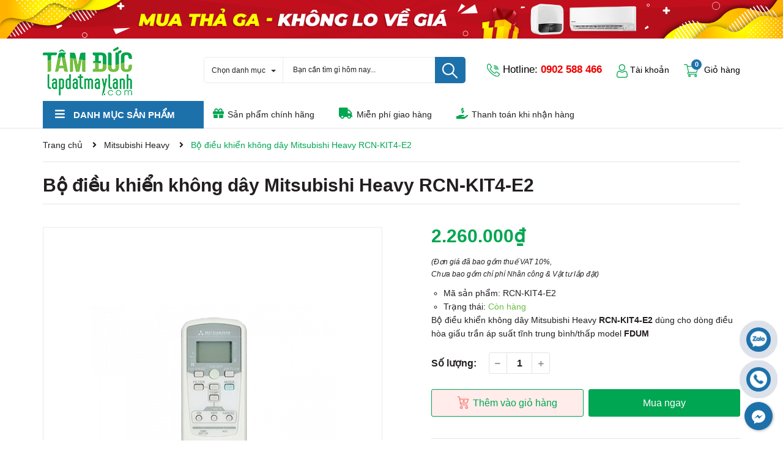

--- FILE ---
content_type: text/css
request_url: https://bizweb.dktcdn.net/100/411/640/themes/799327/assets/index.scss.css?1765339906132
body_size: 6933
content:
.home-slider{margin-top:17px}@media (max-width: 991px){.home-slider{margin-top:0px}}@media (max-width: 991px){.s_slider .container{width:100%;padding:0;max-width:unset}}@media (max-width: 991px){.home-slider{margin-bottom:0px}}.base_slide{position:relative;z-index:0}@media (max-width: 991px){.base_slide{margin-top:0px !important}}.base_slide .items{height:100%;position:relative;z-index:1}.base_slide .items img{width:100%}.base_slide .items .slider_text{opacity:0;transition:all 1s}.base_slide .items .slider_text.slider_text_1{transform:rotateX(90deg) translateX(-25%)}.base_slide .items .slider_text.slider_text_2{transform:rotateX(90deg) translateX(25%)}.base_slide .items.slick-active img{transform:scale(1)}.base_slide .items.slick-active .slider_text{opacity:1;transform:rotateX(0deg) translateX(0)}.base_slide .slick-slide{margin:0}.base_slide .slick-dots{position:absolute;bottom:10px;left:0;right:0;margin-left:auto;margin-right:auto;width:100px;border-radius:15px;height:24px;align-items:center;display:flex !important;justify-content:center}.base_slide .slick-dots li button{border-radius:0;height:10px;width:10px;border:1px solid #e5e5e5;background-color:#fff}.base_slide .slick-dots li.slick-active button{border-color:#00a651;background-color:#00a651;border-radius:0;width:10px}.base_slide .items{position:relative}.base_slide .items .slider_text{position:absolute;top:calc(50% - 90px);width:100%}@media (max-width: 991px){.base_slide .items .slider_text{display:none}}.base_slide .items .slider_text.slider_text_2{text-align:right}.base_slide .items .slider_text h4{color:#222222;margin-bottom:10px;font-weight:600;font-size:40px}.base_slide .items .slider_text p{font-size:18px;color:#444444;margin-bottom:20px}.base_slide .items .slider_text button{font-size:15px;color:#fff;background:#00a651;padding:10px 30px;border-radius:20px;border:none;outline:none}.base_slide .tns-nav{text-align:center;margin:0;padding:0;position:absolute;bottom:0;z-index:99;width:100%}.base_slide .tns-nav button{display:inline-block;border-radius:0;height:10px;width:10px;border:1px solid #e5e5e5;background-color:#fff;margin:0 2px;padding:0;font-size:0}.base_slide .tns-nav button.tns-nav-active{border-color:#00a651;background-color:#00a651;border-radius:0;width:10px}.btn_45{padding:0 30px;border-radius:0px;background:#00a651;color:#fff;line-height:40px;text-align:center;border:solid 1px #00a651}.btn_45:hover{background:#fff;color:#00a651}.list-blogs-link{margin-top:30px}.section-head .button_show_tab{color:#00a651;position:absolute;right:20px;z-index:99;top:17px;height:14px;line-height:14px;background:#fff}@media (max-width: 480px){.section-head .button_show_tab{top:10px;right:15px}}.section-head .button_show_tab span{background-color:#426fff;width:4px;height:4px;border-radius:100%;transition:0.4s;display:inline-block;transition:0.4s}.section-head .viewallcat{position:absolute;top:0;right:115px;height:60px;line-height:60px}.section-head .viewallcat.right_0{right:5px}@media (max-width: 991px){.section-head .viewallcat{width:100%;display:none;float:right;position:unset;height:unset;line-height:unset;margin-top:10px;margin-bottom:20px}}.section-head .viewallcat a{display:inline-block;vertical-align:middle;font-size:14px;color:#231f20;padding:0px 10px}.section-head .viewallcat a:hover{color:#00a651}@media (max-width: 991px){.section-head .viewallcat>a{margin-right:5px;color:#333;margin-top:12px;display:inline-block}}@media (max-width: 991px) and (min-width: 1025px){.section-head .viewallcat>a{max-width:200px;overflow:hidden;text-overflow:ellipsis;white-space:nowrap}}@media (max-width: 991px) and (min-width: 992px) and (max-width: 1024px){.section-head .viewallcat>a{max-width:160px;overflow:hidden;text-overflow:ellipsis;white-space:nowrap}}@media (max-width: 991px) and (max-width: 991px){.section-head .viewallcat>a{display:block;margin:0;padding:7px 10px 7px 0}}@media (max-width: 991px) and (min-width: 1025px){.section-head .viewallcat>a:hover,.section-head .viewallcat>a:focus{color:#00a651}}@media (max-width: 991px){.section-head .viewallcat>a+a:before{content:"/ ";padding:0 3px;color:#ccc}}@media (max-width: 991px) and (max-width: 991px){.section-head .viewallcat>a+a:before{display:none}}@media (max-width: 991px) and (max-width: 991px){.section-head .viewallcat>a+a{border-top:1px dashed #ebebeb}}.section-head .viewmore{float:right;line-height:60px;color:#7d7d7d}.section-head .viewmore:hover{color:#00a651}.title_base{float:left;font-size:16px;color:#fff;text-transform:uppercase;margin:0;height:60px;line-height:60px;padding:0 55px 0 20px;font-size:21px;font-weight:bold;background:#1d71aa;border-top-left-radius:5px}@media (max-width: 767px){.title_base{height:44px;line-height:44px;padding:0 30px 0 12px;font-size:14px;border-radius:0}.title_base img{padding-right:5px !important;width:22px}}.title_base img{padding-right:20px}.title_base a{color:#fff}.title_base a:hover{color:#231f20}.heading h2,.heading h1,.heading h4{font-family:"Roboto",sans-serif;font-weight:700;font-size:24px;color:#231f20;padding:0;margin:0}.heading h2 a,.heading h2 span,.heading h1 a,.heading h1 span,.heading h4 a,.heading h4 span{color:#231f20}.heading h2 a:hover,.heading h1 a:hover,.heading h4 a:hover{color:#00a651}.title_main_page{width:100%;float:left}.title_main_page .h1,.title_main_page h1,.title_main_page h2{display:block;text-align:left;font-family:"Roboto",sans-serif;font-size:24px;font-weight:700;color:#231f20;margin:0;padding:0}.title_main_page p{display:block;text-align:left;font-family:"Roboto",sans-serif;font-weight:400;color:#707070;padding:0;font-size:14px;line-height:23px;margin:0px 0 40px}.social-login--facebooks{text-align:center !important;margin-top:30px !important;width:100% !important;float:left !important}.social-login--facebooks a{display:inline-block !important;height:35px !important;margin:0 auto !important;margin:0 auto}.section_flash_sale{padding:30px 0;position:relative}@media (max-width: 767px){.section_flash_sale{padding-top:20px}}.section_flash_sale .slick_product{padding:0 13px 13px 13px;background:#00a651}.section_flash_sale .set{margin-top:-15px;padding-right:5px}@media (max-width: 767px){.section_flash_sale .set{margin-top:-2px;width:15px}}.section_flash_sale .titlecate{background:#00a651;padding:9px 15px;border-bottom:none;position:relative}.section_flash_sale .titlecate h2{padding:0px;margin:0px;font-size:36px;font-weight:700;color:#fff;line-height:normal;text-transform:uppercase;display:inline-block}@media (max-width: 767px){.section_flash_sale .titlecate h2{font-size:18px}}.section_flash_sale .titlecate h2 a{color:#fff}.section_flash_sale .titlecate h2 a:hover{color:#00d96a}.section_flash_sale .xemall{float:right;line-height:48px;color:#fff;font-size:16px}@media (max-width: 767px){.section_flash_sale .xemall{font-size:10px;line-height:30px}}.section_flash_sale .xemall .fas{font-size:14px}@media (max-width: 767px){.section_flash_sale .xemall .fas{font-size:9px}}.section_flash_sale .xemall:hover{color:#231f20}.section_flash_sale .timer{display:inline-block;position:absolute;top:17px;margin-left:20px}@media (max-width: 767px){.section_flash_sale .timer{margin-left:0px;top:12px}}.section_flash_sale .wrap_time .time{text-align:center;justify-content:center;display:flex;-o-justify-content:center;-moz-justify-content:center;-webkit-justify-content:center;-os-justify-content:center;-o-display:flex;-moz-display:flex;-webkit-display:flex;-os-display:flex;width:100%;overflow:hidden}.section_flash_sale .wrap_time .time span{display:inline-block;width:35px;float:left;padding:6px 7px;border-radius:3px;margin:0 7px;text-align:center;font-family:"Roboto",sans-serif;font-weight:700;color:#00a651;font-size:18.64px;line-height:23px;border-radius:3px;background:#f6f6f6;position:relative}@media (max-width: 767px){.section_flash_sale .wrap_time .time span{font-size:10.46px;width:21px;padding:0px 0px;line-height:21px;margin:0 3px}}.section_flash_sale .wrap_time .time span:last-child:before,.section_flash_sale .wrap_time .time span:last-child:after{display:none}.section_flash_sale .wrap_time .time span:before{content:"";position:absolute;left:40px;background:#fff;color:#fff;top:13px;width:3px;height:3px;border-radius:50%}@media (max-width: 767px){.section_flash_sale .wrap_time .time span:before{content:"";position:absolute;left:23px;background:#fff;color:#fff;top:9px;width:2px;height:2px;border-radius:50%}}.section_flash_sale .wrap_time .time span:after{content:"";position:absolute;left:40px;background:#fff;color:#fff;top:21px;width:3px;height:3px;border-radius:50%}@media (max-width: 767px){.section_flash_sale .wrap_time .time span:after{content:"";position:absolute;left:23px;background:#fff;color:#fff;top:13px;width:2px;height:2px;border-radius:50%}}.section_flash_sale .wrap_time .time span p{display:block;padding:0;margin:0;font-weight:400;font-size:14px;color:#231f20;line-height:normal}@media (max-width: 1199px){.section_flash_sale .wrap_time .time span p{font-size:12px}}.section_flash_sale .slick-track{border:solid 1px #ebebeb;border-left:0px;margin-left:-2px}.section_flash_sale .slick-list{border-left:solid 1px #ebebeb}.section_flash_sale .item_product_main{min-height:339px;border:none;border-left:solid 1px #ebebeb}@media (max-width: 767px){.section_flash_sale .item_product_main{padding:8px}}@media (min-width: 992px) and (max-width: 1199px){.section_flash_sale .item_product_main{min-height:337px}}@media (min-width: 768px) and (max-width: 991px){.section_flash_sale .item_product_main{min-height:332px}}@media (max-width: 767px){.section_flash_sale .item_product_main{min-height:280px}}@media (min-width: 425px) and (max-width: 543px){.section_flash_sale .item_product_main{min-height:279px}}@media (min-width: 375px) and (max-width: 424px){.section_flash_sale .item_product_main{min-height:254px}}@media (max-width: 374px){.section_flash_sale .item_product_main{min-height:227px}}@media (min-width: 992px) and (max-width: 1199px){.section_flash_sale .item_product_main .image_thumb{height:197px}}@media (min-width: 768px) and (max-width: 991px){.section_flash_sale .item_product_main .image_thumb{height:192px}}.section_flash_sale .slick-active ~ .slick-active ~ .slick-active ~ .slick-active ~ .slick-active .item_product_main{border-right:none}.section_flash_sale .slick-arrow{font-size:0;line-height:0;position:absolute;top:45%;display:block;width:30px;height:30px;padding:0;-webkit-transform:translate(0, -50%);-ms-transform:translate(0, -50%);transform:translate(0, -50%);cursor:pointer;color:transparent;border:none;outline:none;background:#00a651;line-height:30px;text-align:center;z-index:2;border-radius:3px}.section_flash_sale .slick-arrow.slick-prev{left:14px}.section_flash_sale .slick-arrow.slick-prev:before{content:"\f053";font-family:"Font Awesome\ 5 Free";font-weight:900;font-size:12px;color:#fff}.section_flash_sale .slick-arrow.slick-next{right:14px}.section_flash_sale .slick-arrow.slick-next:before{content:"\f054";font-family:"Font Awesome\ 5 Free";font-weight:900;font-size:12px;color:#fff}.section_flash_sale .slick-arrow:hover{background:#fff;border:1px solid #00a651}.section_flash_sale .slick-arrow:hover:before{color:#00a651}.section_base .viewmore_mobi{width:90px;height:25px;line-height:25px;font-size:12px;background:#00a651;color:#fff;float:none;margin:0 auto;display:flex;align-items:center;justify-content:center;border-radius:3px;margin-top:25px;margin-bottom:20px}.section_mobile{margin-top:20px;margin-bottom:16px}@media (min-width: 768px) and (max-width: 991px){.section_mobile{margin-bottom:40px}}.section_mobile .section-head{border-bottom:1px solid #e4e4e4}.section_mobile .product-blocks{border-left:1px solid #e4e4e4;margin:0}.section_mobile .product-blocks .item-border{border-right:1px solid #e4e4e4;border-bottom:1px solid #e4e4e4;float:left}.section_mobile .product-blocks .item-border .item_product_main{border:0}@media (min-width: 768px) and (max-width: 991px){.section_mobile .product-blocks .item-border .item_product_main{min-height:345px}}@media (max-width: 767px){.section_mobile .product-blocks .item-border.big-item-product .item_product_main{min-height:205px}}@media (min-width: 992px) and (max-width: 1199px){.section_mobile .product-blocks .item-border.big-item-product .item_product_main{min-height:297px;padding:10px}}@media (max-width: 767px){.section_mobile .product-blocks .item-border.big-item-product .smart{top:0;right:0}}.section_mobile .product-blocks .item-border.big-item-product .product_big{text-align:left;min-height:330px}@media (max-width: 767px){.section_mobile .product-blocks .item-border.big-item-product .product_big{min-height:unset}}@media (min-width: 992px) and (max-width: 1199px){.section_mobile .product-blocks .item-border.big-item-product .product_big{min-height:277px}}.section_mobile .product-blocks .item-border.big-item-product .product_big .product-thumbnail{width:215px;float:left;margin-right:14px;padding-right:0}@media (min-width: 992px) and (max-width: 1199px){.section_mobile .product-blocks .item-border.big-item-product .product_big .product-thumbnail{width:175.8px;float:left;margin-right:14px;padding-left:0;padding:0}}@media (min-width: 768px) and (max-width: 991px){.section_mobile .product-blocks .item-border.big-item-product .product_big .product-thumbnail{margin-right:0;width:100%;padding:14px}}@media (max-width: 767px){.section_mobile .product-blocks .item-border.big-item-product .product_big .product-thumbnail{float:left;margin-right:7px;padding-right:0;width:137px}}@media (max-width: 767px){.section_mobile .product-blocks .item-border.big-item-product .product_big .product-thumbnail .image_thumb{height:137px}}@media (min-width: 768px) and (max-width: 991px){.section_mobile .product-blocks .item-border.big-item-product .product_big .product-thumbnail .image_thumb{height:200.66px}}@media (min-width: 992px) and (max-width: 1199px){.section_mobile .product-blocks .item-border.big-item-product .product_big .product-thumbnail .image_thumb{width:175.8px}}.section_mobile .product-blocks .item-border.big-item-product .product_big .product-right-content{width:calc(100% - 229px);float:left;padding-right:20px}@media (min-width: 992px) and (max-width: 1199px){.section_mobile .product-blocks .item-border.big-item-product .product_big .product-right-content{width:calc(100% - 190px);float:left;padding-right:0px}}@media (min-width: 768px) and (max-width: 991px){.section_mobile .product-blocks .item-border.big-item-product .product_big .product-right-content{width:100%;padding-right:0px}}@media (max-width: 767px){.section_mobile .product-blocks .item-border.big-item-product .product_big .product-right-content{padding-right:0;width:calc(100% - 144px)}}.section_mobile .product-blocks .item-border.big-item-product .product_big .product-right-content .product-info{padding:0}@media (max-width: 767px){.section_mobile .product-blocks .item-border.big-item-product .product_big .product-right-content .product-info .price-box{font-size:14px}.section_mobile .product-blocks .item-border.big-item-product .product_big .product-right-content .product-info .compare-price{font-size:11px}}@media (min-width: 768px) and (max-width: 991px){.section_mobile .product-blocks .item-border.big-item-product .product_big .product-right-content .product-info{width:100%;float:left;padding:10px 14px 15px 14px;text-align:left}}.section_mobile .product-blocks .item-border.big-item-product .product_big .product-right-content .product-info h3{font-size:18px;font-weight:bold;color:#b8332c;overflow:hidden;text-overflow:ellipsis;display:-webkit-box;-webkit-box-orient:vertical;-webkit-line-clamp:2;white-space:unset;max-height:50px;min-height:49px;margin:24px 0 5px}@media (max-width: 767px){.section_mobile .product-blocks .item-border.big-item-product .product_big .product-right-content .product-info h3{font-size:12px;margin-top:10px;max-height:30px;min-height:30px}}@media (min-width: 768px) and (max-width: 991px){.section_mobile .product-blocks .item-border.big-item-product .product_big .product-right-content .product-info h3{width:100%;float:left;padding:0;margin:10px 0 5px;font-size:14px;font-weight:400;text-overflow:ellipsis;overflow:hidden;white-space:nowrap;max-height:unset;min-height:unset}}.section_mobile .product-blocks .item-border.big-item-product .product_big .product-right-content .product-info h3 a{color:#b8332c}@media (min-width: 768px) and (max-width: 991px){.section_mobile .product-blocks .item-border.big-item-product .product_big .product-right-content .product-info h3 a{color:#231f20}}.section_mobile .product-blocks .item-border.big-item-product .product_big .product-right-content .promos{margin-top:10px;color:#231f20;max-height:180px;overflow:hidden;font-size:14px;float:left;width:100%}@media (min-width: 992px) and (max-width: 1199px){.section_mobile .product-blocks .item-border.big-item-product .product_big .product-right-content .promos{height:118px}}@media (max-width: 767px){.section_mobile .product-blocks .item-border.big-item-product .product_big .product-right-content .promos{font-size:12px;height:94px;margin-top:0}}.section_mobile .product-blocks .item-border.big-item-product .product_big .product-right-content .promos label{display:inline-block}.section_mobile .product-blocks .item-border.big-item-product .product_big .product-right-content .promos ul{padding:0}.section_mobile .product-blocks .item-border.big-item-product .product_big .product-right-content .promos ul li{padding-left:15px;position:relative}@media (max-width: 767px){.section_mobile .product-blocks .item-border.big-item-product .product_big .product-right-content .promos ul li{max-height:24px;line-height:28px}}.section_mobile .product-blocks .item-border.big-item-product .product_big .product-right-content .promos ul li:before{font-family:'Font Awesome\ 5 Free';font-weight:900;content:"\f058";position:absolute;left:1px;top:4px;font-size:11px}@media (max-width: 767px){.section_mobile .product-blocks .item-border.big-item-product .product_big .product-right-content .promos ul li:before{top:1px}}@media (max-width: 991px){.section_mobile{margin-top:10px}.section_mobile .mobile-viewmore{display:block;text-align:center;height:35px;line-height:35px;color:#288ad6}.section_mobile .mobile-viewmore:hover,.section_mobile .mobile-viewmore:focus{color:#00a651}}.section_banner_big{margin-bottom:50px}@media (min-width: 768px) and (max-width: 991px){.section_banner_big{margin-bottom:40px}}.section_banner_big .banner_leng{width:100%}@media (min-width: 1200px){.section_banner_big .banner_leng{height:250px}}.section_banner_big .banner_leng.loaded{height:unset}.section_col_1{margin-bottom:55px}@media (max-width: 767px){.section_col_1{margin-bottom:15px}}@media (min-width: 768px) and (max-width: 991px){.section_col_1{margin-bottom:40px}}.section_col_1 .slick-arrow{font-size:0;line-height:0;position:absolute;top:45%;display:block;width:30px;height:30px;padding:0;-webkit-transform:translate(0, -50%);-ms-transform:translate(0, -50%);transform:translate(0, -50%);cursor:pointer;color:transparent;border:none;outline:none;background:#00a651;line-height:30px;text-align:center;z-index:2;border-radius:3px}.section_col_1 .slick-arrow.slick-prev{left:14px}.section_col_1 .slick-arrow.slick-prev:before{content:"\f053";font-family:"Font Awesome\ 5 Free";font-weight:900;font-size:12px;color:#fff}.section_col_1 .slick-arrow.slick-next{right:14px}.section_col_1 .slick-arrow.slick-next:before{content:"\f054";font-family:"Font Awesome\ 5 Free";font-weight:900;font-size:12px;color:#fff}.section_col_1 .slick-arrow:hover{background:#fff;border:1px solid #00a651}.section_col_1 .slick-arrow:hover:before{color:#00a651}.section_col_1 .button_show_tab span{background-color:#ef4339}.section_col_1 .title_base.maygiat{background:#00a651}.section_col_1 .title_base.maygiat img{padding-right:10px}.section_col_1 .slick_product{border:1px solid #e4e4e4;border-left:0}.section_col_1 .slick_product .slick-prev{left:0}.section_col_1 .slick_product .slick-next{right:0}.section_col_1 .two_banner{margin-top:25px}.section_col_1 .two_banner .img_banner{height:250px;width:100%}.section_col_1 .two_banner .img_banner.loaded{height:unset}.section_col_2{margin-bottom:55px}@media (max-width: 767px){.section_col_2{margin-bottom:15px}}@media (min-width: 768px) and (max-width: 991px){.section_col_2{margin-bottom:40px}}.section_col_2 .slick-arrow{font-size:0;line-height:0;position:absolute;top:45%;display:block;width:30px;height:30px;padding:0;-webkit-transform:translate(0, -50%);-ms-transform:translate(0, -50%);transform:translate(0, -50%);cursor:pointer;color:transparent;border:none;outline:none;background:#00a651;line-height:30px;text-align:center;z-index:2;border-radius:3px}.section_col_2 .slick-arrow.slick-prev{left:14px}.section_col_2 .slick-arrow.slick-prev:before{content:"\f053";font-family:"Font Awesome\ 5 Free";font-weight:900;font-size:12px;color:#fff}.section_col_2 .slick-arrow.slick-next{right:14px}.section_col_2 .slick-arrow.slick-next:before{content:"\f054";font-family:"Font Awesome\ 5 Free";font-weight:900;font-size:12px;color:#fff}.section_col_2 .slick-arrow:hover{background:#fff;border:1px solid #00a651}.section_col_2 .slick-arrow:hover:before{color:#00a651}.section_col_2 .button_show_tab span{background-color:#655fff}.section_col_2 .title_base.tv img{padding-right:10px}.section_col_2 .slick_product{border:1px solid #e4e4e4;border-left:0}.section_col_2 .slick_product .slick-prev{left:0}.section_col_2 .slick_product .slick-next{right:0}.section_col_2 .two_banner{margin-top:25px}.section_col_2 .two_banner .img_banner{height:250px;width:100%}.section_col_2 .two_banner .img_banner.loaded{height:unset}.section_giadung{margin-bottom:50px}@media (max-width: 767px){.section_giadung{margin-bottom:15px}}@media (min-width: 768px) and (max-width: 991px){.section_giadung{margin-bottom:40px}}.section_giadung .button_show_tab span{background-color:#66bd41}.section_giadung .section-head{border-bottom:1px solid #e4e4e4}.section_giadung .section-head .giadung{background:#00a651}.section_giadung .section-head .giadung img{padding-right:7px}.section_giadung .product-blocks{border-left:1px solid #e4e4e4;margin:0}.section_giadung .product-blocks .item-border{border-right:1px solid #e4e4e4;border-bottom:1px solid #e4e4e4;float:left}.section_giadung .product-blocks .item-border .item_product_main{border:0;min-height:240px}@media (min-width: 768px) and (max-width: 991px){.section_giadung .product-blocks .item-border .item_product_main{min-height:240px}}@media (min-width: 992px) and (max-width: 1199px){.section_giadung .product-blocks .item-border.big-item-product .item_product_main{min-height:228px;padding:8px}}@media (max-width: 767px){.section_giadung .product-blocks .item-border.big-item-product .item_product_main{min-height:180px}}.section_giadung .product-blocks .item-border.big-item-product .product_big{text-align:left;min-height:240px}@media (min-width: 992px) and (max-width: 1199px){.section_giadung .product-blocks .item-border.big-item-product .product_big{min-height:212px}}@media (max-width: 767px){.section_giadung .product-blocks .item-border.big-item-product .product_big{min-height:unset}}.section_giadung .product-blocks .item-border.big-item-product .product_big .product-thumbnail{width:196px;float:left;margin-right:14px;padding-right:0;padding:32px 0px 35px 14px}@media (min-width: 992px) and (max-width: 1199px){.section_giadung .product-blocks .item-border.big-item-product .product_big .product-thumbnail{width:140px;float:left;margin-right:14px;padding-right:0;padding:0}}@media (min-width: 768px) and (max-width: 991px){.section_giadung .product-blocks .item-border.big-item-product .product_big .product-thumbnail{width:174px;float:left;margin-right:14px;padding:0px}}@media (max-width: 767px){.section_giadung .product-blocks .item-border.big-item-product .product_big .product-thumbnail{width:100%;float:none;margin-right:0}}@media (max-width: 767px){.section_giadung .product-blocks .item-border.big-item-product .product_big .product-thumbnail{float:left;margin-right:7px;padding:0;width:130px}}.section_giadung .product-blocks .item-border.big-item-product .product_big .product-thumbnail .image_thumb{height:170px}@media (min-width: 992px) and (max-width: 1199px){.section_giadung .product-blocks .item-border.big-item-product .product_big .product-thumbnail .image_thumb{height:140px}}@media (min-width: 768px) and (max-width: 991px){.section_giadung .product-blocks .item-border.big-item-product .product_big .product-thumbnail .image_thumb{height:174px}}@media (max-width: 767px){.section_giadung .product-blocks .item-border.big-item-product .product_big .product-thumbnail .image_thumb{height:130px !important}}.section_giadung .product-blocks .item-border.big-item-product .product_big .product-thumbnail .action{top:0}.section_giadung .product-blocks .item-border.big-item-product .product_big .product-right-content{width:calc(100% - 210px);float:left;padding-right:20px}@media (min-width: 992px) and (max-width: 1199px){.section_giadung .product-blocks .item-border.big-item-product .product_big .product-right-content{width:calc(100% - 154px);float:left;padding-right:0}}@media (min-width: 768px) and (max-width: 991px){.section_giadung .product-blocks .item-border.big-item-product .product_big .product-right-content{width:calc(100% - 188px);float:left;padding-right:10px}}@media (max-width: 767px){.section_giadung .product-blocks .item-border.big-item-product .product_big .product-right-content{padding-right:0;width:calc(100% - 144px)}}.section_giadung .product-blocks .item-border.big-item-product .product_big .product-right-content .product-info{padding:0;padding-right:25px}@media (max-width: 767px){.section_giadung .product-blocks .item-border.big-item-product .product_big .product-right-content .product-info{padding-right:0}.section_giadung .product-blocks .item-border.big-item-product .product_big .product-right-content .product-info .price-box{font-size:14px}.section_giadung .product-blocks .item-border.big-item-product .product_big .product-right-content .product-info .compare-price{font-size:11px}}@media (min-width: 768px) and (max-width: 991px){.section_giadung .product-blocks .item-border.big-item-product .product_big .product-right-content .product-info{padding-right:10px}}.section_giadung .product-blocks .item-border.big-item-product .product_big .product-right-content .product-info h3{width:100%;float:left;padding:0;margin:30px 0 5px;font-size:14px;font-weight:400;text-overflow:ellipsis;overflow:hidden;white-space:nowrap}@media (max-width: 767px){.section_giadung .product-blocks .item-border.big-item-product .product_big .product-right-content .product-info h3{font-size:12px;margin-top:10px}}.section_giadung .product-blocks .item-border.big-item-product .product_big .product-right-content .product-info h3 a{color:#231f20}.section_giadung .product-blocks .item-border.big-item-product .product_big .product-right-content .product-info h3 a:hover{color:#00a651}.section_giadung .product-blocks .item-border.big-item-product .product_big .product-right-content .promos{margin-top:10px;color:#231f20;max-height:96px;overflow:hidden;font-size:14px;float:left;width:100%}@media (min-width: 992px) and (max-width: 1199px){.section_giadung .product-blocks .item-border.big-item-product .product_big .product-right-content .promos{max-height:95px;font-size:13px}}@media (min-width: 768px) and (max-width: 991px){.section_giadung .product-blocks .item-border.big-item-product .product_big .product-right-content .promos{max-height:95px}}@media (max-width: 767px){.section_giadung .product-blocks .item-border.big-item-product .product_big .product-right-content .promos{font-size:12px;max-height:76px;margin-top:0}}.section_giadung .product-blocks .item-border.big-item-product .product_big .product-right-content .promos label{display:inline-block}.section_giadung .product-blocks .item-border.big-item-product .product_big .product-right-content .promos ul{padding:0}.section_giadung .product-blocks .item-border.big-item-product .product_big .product-right-content .promos ul li{padding-left:15px;position:relative}@media (max-width: 767px){.section_giadung .product-blocks .item-border.big-item-product .product_big .product-right-content .promos ul li{max-height:24px;line-height:28px}}@media (min-width: 768px) and (max-width: 991px){.section_giadung .product-blocks .item-border.big-item-product .product_big .product-right-content .promos ul li{max-height:24px;line-height:28px}}.section_giadung .product-blocks .item-border.big-item-product .product_big .product-right-content .promos ul li:before{font-family:'Font Awesome\ 5 Free';font-weight:900;content:"\f058";position:absolute;left:1px;top:4px;font-size:11px}@media (max-width: 767px){.section_giadung .product-blocks .item-border.big-item-product .product_big .product-right-content .promos ul li:before{top:1px}}@media (min-width: 768px) and (max-width: 991px){.section_giadung .product-blocks .item-border.big-item-product .product_big .product-right-content .promos ul li:before{top:0px}}@media (max-width: 767px){.section_giadung .product-blocks .item-border.big-item-product .product_big .product-right-content .smart{right:0px;top:0px}}@media (min-width: 768px) and (max-width: 991px){.section_giadung .product-blocks .item-border.big-item-product .product_big .product-right-content .smart{width:33px;height:28px;line-height:22px;font-size:11px}.section_giadung .product-blocks .item-border.big-item-product .product_big .product-right-content .smart:after{border-bottom:7px solid #fff;border-left:16px solid transparent;border-right:16px solid transparent}}.section_policy_blog{margin-bottom:60px}.section_policy_blog .content-policy{width:100%;float:left;padding:14px;border-radius:3px;line-height:52px;margin-bottom:10px;position:relative}.section_policy_blog .content-policy.po_1{background:#ff4900}.section_policy_blog .content-policy.po_2{background:#0076ff}.section_policy_blog .content-policy.po_2 .fas{color:#85BDFE}.section_policy_blog .content-policy.po_3{background:#66bd41}.section_policy_blog .content-policy.po_3 .fas{color:#95e373}@media (max-width: 1199px){.section_policy_blog .content-policy{padding:20px}}@media (max-width: 1199px) and (min-width: 768px){.section_policy_blog .content-policy{padding:7px}}@media (max-width: 767px){.section_policy_blog .content-policy{margin:0 0 20px;padding:7px}}.section_policy_blog .content-policy .policy-left{width:50px;float:left}@media (max-width: 991px) and (min-width: 768px){.section_policy_blog .content-policy .policy-left{width:100%;text-align:center;padding-bottom:10px;height:59px}.section_policy_blog .content-policy .policy-left img{margin-top:0}}.section_policy_blog .content-policy .policy-left img{margin-top:0px}.section_policy_blog .content-policy .policy-right{width:calc(100% - 50px);float:left;padding-left:15px}@media (max-width: 991px) and (min-width: 768px){.section_policy_blog .content-policy .policy-right{width:100%;padding:0;text-align:center}}.section_policy_blog .content-policy .policy-right .title-policy{font-size:21px;font-weight:bold;color:#fff;line-height:normal;text-transform:uppercase}.section_policy_blog .content-policy .policy-right .policy-sumary{font-size:14px;color:#fff;line-height:24px}@media (min-width: 768px) and (max-width: 1199px){.section_policy_blog .content-policy .policy-right .policy-sumary{font-size:12px}}.section_policy_blog .content-policy .fas{color:#ffb799;position:absolute;top:28px;right:15px;font-size:23px}@media (min-width: 768px) and (max-width: 1199px){.section_policy_blog .content-policy .fas{top:22px;right:10px}}@media (min-width: 768px) and (max-width: 991px){.section_policy_blog .content-policy .fas{top:48px}}@media (max-width: 767px){.section_policy_blog .content-policy .fas{top:22px;right:10px;font-size:18px}}.blog_homepage{border:1px solid #e4e4e4;border-radius:3px;padding:10px 15px}.blog_homepage .heading{margin-bottom:14px}.blog_homepage .heading h2{font-size:21px;text-transform:uppercase}.blog_homepage .heading h2 a{color:#00a651}.blog_homepage .heading h2 a:hover{color:#231f20}.myblog{display:block;width:100%;float:left}.myblog .image-blog-left{width:343px;height:auto;display:block;float:left}@media (max-width: 991px){.myblog .image-blog-left{width:100%}}.myblog .image-blog-left .img_blog{width:100%;height:193px}.myblog .image-blog-left .img_blog.loaded{height:unset}.myblog .content_blog{width:calc(100% - 343px);-webkit-width:calc(100% - 343px);-moz-width:calc(100% - 343px);-o-width:calc(100% - 343px);-os-width:calc(100% - 343px);display:block;float:left;padding-left:30px}@media (max-width: 991px){.myblog .content_blog{width:100% !important;padding-left:0px !important;margin-top:15px}}.myblog .content_blog .content_right{width:100%;display:block;float:left}.myblog .content_blog .content_right h3{margin:0;font-size:18px;font-weight:bold;font-family:"Roboto",sans-serif;padding-bottom:7px;line-height:normal;padding-top:0px;color:#231f20}.myblog .content_blog .content_right h3 a:hover{color:#00a651}.myblog .content_blog .time{font-size:12px;font-style:italic}.myblog .content_blog .summary_item_blog{float:left;width:100%;margin-bottom:10px;word-break:break-word}.myblog .content_blog .summary_item_blog p{margin:0;color:#7d7d7d;padding-top:0px;font-size:13px;font-family:"Roboto",sans-serif}.myblog .content_blog .xemtiep_blog{float:left;width:100%;text-align:right}.myblog .content_blog .xemtiep_blog a{font-size:12px;color:#7d7d7d}.myblog .content_blog .xemtiep_blog a:hover{color:#00a651}.myblog .content_blog .xemtiep_blog a .fas{font-size:10px}@media (max-width: 1199px){.myblog .content_blog .xemtiep_blog{float:left;width:100%;margin-bottom:15px}}.myblog .content_blog .continus_btn{font-weight:bold;color:#00a651}.myblog .content_blog .continus_btn:hover{color:#231f20}.slick-dots li{display:inline-block}.slick-dots li button{border-radius:50%;border:0;background-color:#fff;padding:0;font-size:0}.slick-dots li+li{margin-left:5px}.slick-dots li.slick-active button{border-color:#00a651;background-color:#00a651;border-radius:50%;width:10px}.slick-dots{text-align:right;padding:0;margin:0}.slick-dots li button{width:8px;height:8px;background-color:#d7d7d7}.slick-dots li button:focus{outline:none}.slick-dots li.slick-active button{background:#00a651;width:8px}.section_blog{margin-bottom:40px;position:relative;z-index:10;background:#fff;margin-top:40px}@media (max-width: 767px){.section_blog{padding-top:0}}.section_blog .owl-blog .owl-nav{display:none}.section_blog .owl-blog .owl-dots{display:none}.blogwp .image-blog{width:100%;float:left;margin-bottom:15px}.blogwp .image-blog span{background-color:#00a651;text-align:right;padding:0 5px;border-radius:3px;float:left;line-height:19px;position:absolute;top:5px;left:5px;color:#fff}.blogwp .content_blog{width:100%;float:left}.blogwp h3{display:block;color:#231f20;font-family:'Arial', sans-serif;font-size:14px;font-weight:700;margin:0px 0 10px}.blogwp .post-date{margin-bottom:10px;font-size:14px;text-align:right;line-height:27px;width:100%;float:left}.blogwp .post-date span:first-child{color:#6e7874;float:left;width:100%;text-align:left;line-height:19px}.blocg_item{width:100%;float:left}.row_blog_responsive .blocg_item{width:100%;float:left;margin-bottom:30px}@media (min-width: 1200px){.row_blog_responsive .col-lg-6:nth-child(2n+1){clear:left}}@media (min-width: 992px) and (max-width: 1199px){.row_blog_responsive .col-md-6:nth-child(2n+1){clear:left}}.aside-item{float:left}.slick_margin.slick-slider{margin:0 -15px}.slick_margin .slick-slide{margin:0 15px}.tns-outer{padding:0 !important}.tns-outer [hidden]{display:none !important}.tns-outer [aria-controls],.tns-outer [data-action]{cursor:pointer}.tns-slider{-webkit-transition:all 0s;-moz-transition:all 0s;transition:all 0s}.tns-slider>.tns-item{-webkit-box-sizing:border-box;-moz-box-sizing:border-box;box-sizing:border-box}.tns-horizontal.tns-subpixel{white-space:nowrap}.tns-horizontal.tns-subpixel>.tns-item{display:inline-block;vertical-align:top;white-space:normal;text-align:center}.tns-horizontal.tns-no-subpixel:after{content:'';display:table;clear:both}.tns-horizontal.tns-no-subpixel>.tns-item{float:left}.tns-horizontal.tns-carousel.tns-no-subpixel>.tns-item{margin-right:-100%}.tns-no-calc{position:relative;left:0}.tns-gallery{position:relative;left:0;min-height:1px}.tns-gallery>.tns-item{position:absolute;left:-100%;-webkit-transition:transform 0s, opacity 0s;-moz-transition:transform 0s, opacity 0s;transition:transform 0s, opacity 0s}.tns-gallery>.tns-slide-active{position:relative;left:auto !important}.tns-gallery>.tns-moving{-webkit-transition:all 0.25s;-moz-transition:all 0.25s;transition:all 0.25s}.tns-autowidth{display:inline-block}.tns-lazy-img{-webkit-transition:opacity 0.6s;-moz-transition:opacity 0.6s;transition:opacity 0.6s;opacity:0.6}.tns-lazy-img.tns-complete{opacity:1}.tns-ah{-webkit-transition:height 0s;-moz-transition:height 0s;transition:height 0s}.tns-ovh{overflow:hidden}.tns-visually-hidden{position:absolute;left:-10000em}.tns-transparent{opacity:0;visibility:hidden}.tns-fadeIn{opacity:1;filter:alpha(opacity=100);z-index:0}.tns-normal,.tns-fadeOut{opacity:0;filter:alpha(opacity=0);z-index:-1}.tns-vpfix{white-space:nowrap}.tns-vpfix>div,.tns-vpfix>li{display:inline-block}.tns-t-subp2{margin:0 auto;width:310px;position:relative;height:10px;overflow:hidden}.tns-t-ct{width:2333.3333333%;width:-webkit-calc(100% * 70 / 3);width:-moz-calc(100% * 70 / 3);width:calc(100% * 70 / 3);position:absolute;right:0}.tns-t-ct:after{content:'';display:table;clear:both}.tns-t-ct>div{width:1.4285714%;width:-webkit-calc(100% / 70);width:-moz-calc(100% / 70);width:calc(100% / 70);height:10px;float:left}.section_vendor{margin-top:5px}@media (min-width: 1200px){.section_vendor{margin-top:15px}.section_vendor .vendor-padding-left-0{padding-left:0}}.section_vendor .vendor_list{display:-ms-flexbox;display:flex;-ms-flex-wrap:wrap;flex-wrap:wrap;border:3px solid #eee;margin:0;padding:5px}.section_vendor .vendor_list li{-ms-flex:0 0 25%;flex:0 0 25%;max-width:25%;padding:10px}@media (min-width: 768px) and (max-width: 1199px){.section_vendor .vendor_list li{padding:10px}}@media (max-width: 767px){.section_vendor .vendor_list li{padding:5px}}@media (max-width: 991px){.section_vendor .vendor_list li{-ms-flex:0 0 33.333333%;flex:0 0 33.333333%;max-width:33.333333%}}.section_vendor .vendor_list li a{display:block;border:1px solid #ccc;border-radius:3px;overflow:hidden}.section_vendor .vendor_list li:hover a{border:1px solid #00a651}
